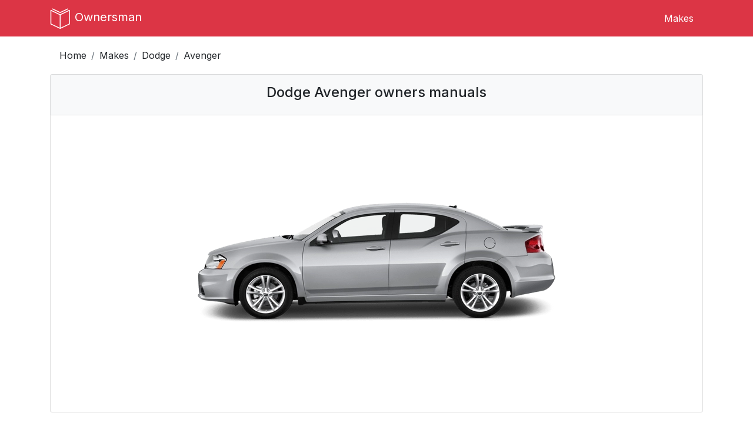

--- FILE ---
content_type: text/html; charset=UTF-8
request_url: https://ownersman.com/Dodge/Avenger-owners-manuals
body_size: 7581
content:
<!doctype html>

<html lang="en">
<head>
  <meta http-equiv="Content-Type" content="text/html; charset=utf-8"/>
  <meta name="viewport" content="width=device-width, initial-scale=1, maximum-scale=2">

  <meta name="author" content="OwnersMan">
  <meta name="description" content="Dodge Avenger owners manual online.
                        Choose the year of your Avenger and download the pdf manual."/>
  <meta name="csrf-token" content="S4KGMszhUZdKC9KHRzJTQnIC9HzBTjGVtpOZ8sae" />
  <meta name="p:domain_verify" content="0274cc5bebdb3ce8b338270ed0a04af8" />
  <meta name="google-site-verification" content="hgMd450CU4CPtbmCwYL_SSElhrPLGTo6ltL2p1PUEX4" />

  
  
  <link href="https://fonts.googleapis.com/css2?family=Inter:wght@400;500;700&display=swap" rel="stylesheet">

  <link rel="stylesheet preload" href="https://maxcdn.bootstrapcdn.com/bootstrap/4.0.0/css/bootstrap.min.css" as="style"
        integrity="sha384-Gn5384xqQ1aoWXA+058RXPxPg6fy4IWvTNh0E263XmFcJlSAwiGgFAW/dAiS6JXm" crossorigin="anonymous">

  <link rel="stylesheet preload" href="https://use.fontawesome.com/releases/v5.4.2/css/all.css" as="style"
        integrity="sha384-/rXc/GQVaYpyDdyxK+ecHPVYJSN9bmVFBvjA/9eOB+pb3F2w2N6fc5qB9Ew5yIns" crossorigin="anonymous">

  
      <link rel="stylesheet preload" href="https://ownersman.com/css/owners.min.css" as="style" type="text/css">
  
  <title> Dodge Avenger owners manuals 2014-2008 free pdfs</title>

  <script>
    if (document.location.hostname.search("ownersman.com") !== -1) {
      !function(t,e){var o,n,p,r;e.__SV||(window.posthog && window.posthog.__loaded)||(window.posthog=e,e._i=[],e.init=function(i,s,a){function g(t,e){var o=e.split(".");2==o.length&&(t=t[o[0]],e=o[1]),t[e]=function(){t.push([e].concat(Array.prototype.slice.call(arguments,0)))}}(p=t.createElement("script")).type="text/javascript",p.crossOrigin="anonymous",p.async=!0,p.src=s.api_host.replace(".i.posthog.com","-assets.i.posthog.com")+"/static/array.js",(r=t.getElementsByTagName("script")[0]).parentNode.insertBefore(p,r);var u=e;for(void 0!==a?u=e[a]=[]:a="posthog",u.people=u.people||[],u.toString=function(t){var e="posthog";return"posthog"!==a&&(e+="."+a),t||(e+=" (stub)"),e},u.people.toString=function(){return u.toString(1)+".people (stub)"},o="init Xr es pi Zr rs Kr Qr capture Ni calculateEventProperties os register register_once register_for_session unregister unregister_for_session ds getFeatureFlag getFeatureFlagPayload isFeatureEnabled reloadFeatureFlags updateEarlyAccessFeatureEnrollment getEarlyAccessFeatures on onFeatureFlags onSurveysLoaded onSessionId getSurveys getActiveMatchingSurveys renderSurvey displaySurvey cancelPendingSurvey canRenderSurvey canRenderSurveyAsync identify setPersonProperties group resetGroups setPersonPropertiesForFlags resetPersonPropertiesForFlags setGroupPropertiesForFlags resetGroupPropertiesForFlags reset get_distinct_id getGroups get_session_id get_session_replay_url alias set_config startSessionRecording stopSessionRecording sessionRecordingStarted captureException startExceptionAutocapture stopExceptionAutocapture loadToolbar get_property getSessionProperty us ns createPersonProfile hs Vr vs opt_in_capturing opt_out_capturing has_opted_in_capturing has_opted_out_capturing get_explicit_consent_status is_capturing clear_opt_in_out_capturing ss debug O ls getPageViewId captureTraceFeedback captureTraceMetric qr".split(" "),n=0;n<o.length;n++)g(u,o[n]);e._i.push([i,s,a])},e.__SV=1)}(document,window.posthog||[]);
      posthog.init('phc_3xaJe2gWIoVu4QXRqXmJ4gD3pl5gaxHR4vY8Vi0EUek', {
        api_host: 'https://eu.i.posthog.com',
        defaults: '2025-11-30',
        person_profiles: 'identified_only', // or 'always' to create profiles for anonymous users as well
      })
    }
  </script>

  <script async src="//pagead2.googlesyndication.com/pagead/js/adsbygoogle.js"></script>
  <script>
    (adsbygoogle = window.adsbygoogle || []).push({
      google_ad_client: "ca-pub-0711435757184820",
      enable_page_level_ads: true
    });
  </script>

</head>

<body>
  <header>
  <nav class="navbar navbar-expand-md navbar-light fixed-top bg-danger navbar-main-menu">
    <div class="container">
      <a class="navbar-brand" href="https://ownersman.com">
        <img src="https://ownersman.com/images/logo.svg" alt="Ownersman logo" width="36" height="36">
        <span>Ownersman</span>
      </a>

      <button class="navbar-toggler" type="button" data-toggle="collapse" data-target="#navbarNavDropdown"
              aria-controls="navbarNavDropdown" aria-expanded="false" aria-label="Toggle navigation">
        <i class="fas fa-bars"></i>
      </button>

      <div class="collapse navbar-collapse justify-content-end" id="navbarNavDropdown">
        <ul class="nav">
          <li class="nav-item menu-item">
            <a class="nav-link" href="https://ownersman.com/makes">Makes</a>
          </li>
                  </ul>
      </div>

    </div>
  </nav>
</header>
    <div class="container">
    <nav aria-label="breadcrumb">
      <ol class="breadcrumb">
        <li class="breadcrumb-item"><a href="https://ownersman.com">Home</a></li>
        <li class="breadcrumb-item"><a href="https://ownersman.com/makes">Makes</a></li>
        <li class="breadcrumb-item"><a href="https://ownersman.com/makes/Dodge">Dodge</a></li>
        <li class="breadcrumb-item active" aria-current="page">Avenger</li>
      </ol>
    </nav>
  </div>

  <div class="container main-content">
      <div class="row">
    <div class="col">
      
      <div class="list-group mg-b-30">
        <div class="list-group-item list-group-header">
          <div class="row">
            <div class="col">
              <h1 class="font-size-1-5 text-center">
                Dodge Avenger owners manuals
              </h1>
            </div>
          </div>
        </div>

                  <div class="list-group-item">
            <div class="row">
              <div class="col">
                <img width="640" height="480" class="model-image mx-auto d-block" src="https://ownersman.com/storage/makes/Dodge/avenger.webp" alt="Dodge Avenger">
              </div>
            </div>
          </div>
              </div>

      <div class="row list-horizontal">
                          
                          <a href="https://ownersman.com/manuals/2014-Dodge-Avenger-owners-manual" class="mg-b-30 col-12 col-md-6">
                <div class="list-group-item list-group-item-action d-flex justify-content-between align-items-center">
                  <span><strong>2014</strong> Dodge Avenger <br/>
                    (owner manual)</span>

                  <div class="parent-image">
                    <img class="img-fluid my-auto" src="https://ownersman.com/storage/makes/Dodge/avenger.webp"
                         alt="Dodge Avenger">
                  </div>
                </div>
              </a>
            
                  
                          <a href="https://ownersman.com/manuals/2013-Dodge-Avenger-owners-manual" class="mg-b-30 col-12 col-md-6">
                <div class="list-group-item list-group-item-action d-flex justify-content-between align-items-center">
                  <span><strong>2013</strong> Dodge Avenger <br/>
                    (owner manual)</span>

                  <div class="parent-image">
                    <img class="img-fluid my-auto" src="https://ownersman.com/storage/makes/Dodge/avenger.webp"
                         alt="Dodge Avenger">
                  </div>
                </div>
              </a>
            
                  
                          <a href="https://ownersman.com/manuals/2012-Dodge-Avenger-owners-manual" class="mg-b-30 col-12 col-md-6">
                <div class="list-group-item list-group-item-action d-flex justify-content-between align-items-center">
                  <span><strong>2012</strong> Dodge Avenger <br/>
                    (owner manual)</span>

                  <div class="parent-image">
                    <img class="img-fluid my-auto" src="https://ownersman.com/storage/makes/Dodge/avenger.webp"
                         alt="Dodge Avenger">
                  </div>
                </div>
              </a>
            
                  
                          <a href="https://ownersman.com/manuals/2011-Dodge-Avenger-owners-manual" class="mg-b-30 col-12 col-md-6">
                <div class="list-group-item list-group-item-action d-flex justify-content-between align-items-center">
                  <span><strong>2011</strong> Dodge Avenger <br/>
                    (owner manual)</span>

                  <div class="parent-image">
                    <img class="img-fluid my-auto" src="https://ownersman.com/storage/makes/Dodge/avenger.webp"
                         alt="Dodge Avenger">
                  </div>
                </div>
              </a>
            
                  
                          <a href="https://ownersman.com/manuals/2010-Dodge-Avenger-owners-manual" class="mg-b-30 col-12 col-md-6">
                <div class="list-group-item list-group-item-action d-flex justify-content-between align-items-center">
                  <span><strong>2010</strong> Dodge Avenger <br/>
                    (owner manual)</span>

                  <div class="parent-image">
                    <img class="img-fluid my-auto" src="https://ownersman.com/storage/makes/Dodge/avenger.webp"
                         alt="Dodge Avenger">
                  </div>
                </div>
              </a>
            
                  
                          <a href="https://ownersman.com/manuals/2009-Dodge-Avenger-owners-manual" class="mg-b-30 col-12 col-md-6">
                <div class="list-group-item list-group-item-action d-flex justify-content-between align-items-center">
                  <span><strong>2009</strong> Dodge Avenger <br/>
                    (owner manual)</span>

                  <div class="parent-image">
                    <img class="img-fluid my-auto" src="https://ownersman.com/storage/makes/Dodge/avenger.webp"
                         alt="Dodge Avenger">
                  </div>
                </div>
              </a>
            
                  
                          <a href="https://ownersman.com/manuals/2008-Dodge-Avenger-owners-manual" class="no-margin col-12 col-md-6">
                <div class="list-group-item list-group-item-action d-flex justify-content-between align-items-center">
                  <span><strong>2008</strong> Dodge Avenger <br/>
                    (owner manual)</span>

                  <div class="parent-image">
                    <img class="img-fluid my-auto" src="https://ownersman.com/storage/makes/Dodge/avenger.webp"
                         alt="Dodge Avenger">
                  </div>
                </div>
              </a>
            
              </div>

      <div class="container">
  <div class="ad text-center">
    <script async crossorigin="anonymous" src="https://pagead2.googlesyndication.com/pagead/js/adsbygoogle.js"></script>
    <!-- owners - leaderboard -->
    <ins class="adsbygoogle responsive-ad"
         style="display:block"
         data-ad-client="ca-pub-0711435757184820"
         data-ad-slot="4882993229"></ins>
    <script>
      (adsbygoogle = window.adsbygoogle || []).push({});
    </script>
  </div>
</div>
      <div class="list-group">
        <div class="list-group-item list-group-header">
          <div class="row">
            <div class="col">
              <h1 class="font-size-1-5">
                Dodge Avenger specs
              </h1>
            </div>
          </div>
        </div>

                  <div class="list-group-item description">
            <div class="row">
              <div class="col">
                                  <h2>Owner Manual</h2>  <p>The Dodge Avenger owner manual is also an important source of knowledge to the owner of a car as it contains some crucial information about the best management of a car. It contains elaborate information on the features of the car, the maintenance timetable, troubleshooting, and safety measures. Getting acquainted with the owner manual will also help to better understand the systems of the vehicle and to deal with all the problems that could appear in order to guarantee the long term and high performance. Important sections are usually the initial and operating of the vehicle, routine maintenance, and emergency response.</p>  <h2>Model Overview</h2>  <p>Dodge Avenger is a midsize sedan that was produced between 2007 and 2014. The sports oriented Avenger is targeted to offer a sporty alternative to the traditional family sedans; it has aggressive styling and comfortable interior. The car is also renowned to be spacious enough to meet the needs of both urban and long-driving. The Avenger will provide customers with options of strong V6 engines coupled with diverse transmission selections which will guarantee the customers an exciting driving experience. The usual equipment of the Avenger can be air conditioning, cloth upholstery, and optional touchscreen infotainment system to provide better connectivity.</p>  <h2>Trims</h2>  <p>During the production of Dodge Avenger, there were various trim levels of the vehicle, which gave customers the option of purchasing one that would fit their financial status and tastes. The base SE is the simplest trim to offer the essentials, SXT is a trim that comes with more features and comfort, and the R/T trim is the trim that attracts individuals who want more power and performance. Their high end models are usually fitted with high quality sound systems, better upholstery, and high safety measures that guarantee a comfortable ride.</p>  <h2>Known Problems</h2>  <p>Although the Dodge Avenger is largely considered to be a stable car, there are certain problems which would be common among the present and the past users and should be known by prospective buyers. Cases of problems with transmission have been reported, such as rough shifting or slipping, especially in older models. Also, the Avenger may be plagued by electrical gremlins that will interfere with the functionality of windows, locks, as well as the audio system. To reduce these concerns, it can be recommended to regularly check on recalls or safety notices to have a safer driving experience.</p>  <h2>Maintenance Tips</h2>  <p>The Dodge Avenger requires proper maintenance in order to ensure its longevity. Engine performance and efficiency can be maintained by changing the oil regularly with the type of oil recommended. Tire care is and must be well considered by owners as this will involve tire rotation and tire checking of pressure to allow optimum handling and safety. Also, the inspection of the brake systems and the check of fluids should be conducted on a regular basis. Adhering to a maintenance schedule as stated in the owner manual will help in the early detection of problems which would ultimately result in an increase in the durability of the vehicle.</p>  <h2>FAQs</h2>  <p>Which kind of fuel to use on my Dodge Avenger?</p>  <p>Depending on the type of engine used, it is advisable to use unleaded gasoline whose octane level is 87 or more, to ensure maximum performance.</p>  <p>What do you recommend about the maintenance of my Avenger?</p>  <p>It is important to follow the maintenance schedule that is described in the owner manual. As a rule, oil change ought to be carried out after every 5,000 to 7,500 miles, and other services are performed at a certain period of time.</p>  <p>Who can help me in case of some complications with my Dodge Avenger?</p>  <p>When having problems, I would recommend that you refer to your owner manual on some tips on troubleshooting. In case the issue does not disappear, it can be recommended to visit the certified Dodge service center and seek professional help.</p>  <p>What is the suggested tire pressure of the Dodge Avenger?</p>  <p>The suggested tire pressure will be on the door jamb of the driver side or in the owner manual. It is typically within 30-35 PSI with regards to tire specifications and loads.</p>    
                
                <h2>Dodge Avenger PDF owner manual</h2>
                <div>On this page you can find the owners manuals for the Avenger model sorted by year.
                  The manuals are free to download and are available in PDF format. Is is recommended to check the owners manual
                  corresponding to the correct year of your Dodge Avenger to solve the problems or
                  to get insights about the car.
                </div>

                <div class="author-bio mt-3 text-right">
                  <div class="author-post">
                    Posted by, <a href="https://ownersman.com/author-bio">John Mana
                      <img class="author-image" alt="author bio image" src="https://ownersman.com/images/author.png" /></a>
                  </div>
                  <div class="author-desc">A passionate guy about car models, makes, and manuals.</div>
                </div>
              </div>
            </div>
          </div>
              </div>

              <div class="model-alternatives mt-5">
          <h2 class="h5">Dodge Avenger competitors</h2>

          <div class="list-group">
            <div class="row list-horizontal">
                              <a href="https://ownersman.com/Chevrolet/Malibu-owners-manuals" class="col-12 col-md">
                  <div class="list-group-item list-group-item-action justify-content-between align-items-center">
                    <div class="parent-image mx-auto">
                      <img class="img-fluid my-auto" src="https://ownersman.com/storage/makes/Chevrolet/malibu.webp"
                           alt="Chevrolet Malibu image">
                    </div>
                    <div class="text-center alternative-name">Chevrolet Malibu</div>
                  </div>
                </a>
                              <a href="https://ownersman.com/Chrysler/200-owners-manuals" class="col-12 col-md">
                  <div class="list-group-item list-group-item-action justify-content-between align-items-center">
                    <div class="parent-image mx-auto">
                      <img class="img-fluid my-auto" src="https://ownersman.com/storage/makes/Chrysler/200.webp"
                           alt="Chrysler 200 image">
                    </div>
                    <div class="text-center alternative-name">Chrysler 200</div>
                  </div>
                </a>
                              <a href="https://ownersman.com/Ford/Fusion-owners-manuals" class="col-12 col-md">
                  <div class="list-group-item list-group-item-action justify-content-between align-items-center">
                    <div class="parent-image mx-auto">
                      <img class="img-fluid my-auto" src="https://ownersman.com/storage/makes/Ford/fusion.webp"
                           alt="Ford Fusion image">
                    </div>
                    <div class="text-center alternative-name">Ford Fusion</div>
                  </div>
                </a>
                              <a href="https://ownersman.com/Toyota/Camry-owners-manuals" class="col-12 col-md">
                  <div class="list-group-item list-group-item-action justify-content-between align-items-center">
                    <div class="parent-image mx-auto">
                      <img class="img-fluid my-auto" src="https://ownersman.com/storage/makes/Toyota/camry.webp"
                           alt="Toyota Camry image">
                    </div>
                    <div class="text-center alternative-name">Toyota Camry</div>
                  </div>
                </a>
                              <a href="https://ownersman.com/Honda/Accord-owners-manuals" class="col-12 col-md">
                  <div class="list-group-item list-group-item-action justify-content-between align-items-center">
                    <div class="parent-image mx-auto">
                      <img class="img-fluid my-auto" src="https://ownersman.com/storage/makes/Honda/accord.webp"
                           alt="Honda Accord image">
                    </div>
                    <div class="text-center alternative-name">Honda Accord</div>
                  </div>
                </a>
                          </div>
          </div>
        </div>
      
      <div class="container">
  <div class="ad text-center">
    <script async crossorigin="anonymous" src="https://pagead2.googlesyndication.com/pagead/js/adsbygoogle.js"></script>
    <!-- owners - leaderboard -->
    <ins class="adsbygoogle responsive-ad"
         style="display:block"
         data-ad-client="ca-pub-0711435757184820"
         data-ad-slot="4882993229"></ins>
    <script>
      (adsbygoogle = window.adsbygoogle || []).push({});
    </script>
  </div>
</div>
      <div class="list-group mt-5">
        <div class="list-group-item list-group-header">
          <div class="row">
            <div class="col">
              <h2 class="font-size-1-5 text-left">
                Dodge Avenger Manual Questions
              </h2>
            </div>
          </div>
        </div>

        <div class="list-group-item">
          <div class="row">
            <div class="col">
              <div>Do you have general questions about the Dodge Avenger and is not found in the
                owners manual? <br/> Fill the form below and someone will help you!</div>

              <form id="question-us-form" class="question-us mt-3" method="post" role="form">
                <input type="hidden" name="_token" value="S4KGMszhUZdKC9KHRzJTQnIC9HzBTjGVtpOZ8sae">

                <div class="form-group">
                  <input type="text" class="form-control" id="question" name="question" placeholder="Question" required>
                </div>

                <div class="form-group form-row">
                  <div class="col">
                    <input type="text" class="form-control" id="name" name="name" placeholder="Name" required>
                  </div>
                  <div class="col">
                    <input type="email" class="form-control" id="email" name="email" placeholder="Email" required>
                  </div>
                </div>

                <div class="alert alert-question alert-warning alert-dismissible fade show d-none" role="alert">
                  <strong>Question sent!</strong> You should check after approval.
                  <button type="button" class="close" data-dismiss="alert" aria-label="Close">
                    <span aria-hidden="true">&times;</span>
                  </button>
                </div>

                <button type="submit" id="submit" name="submit" class="btn btn-danger pull-right">Ask</button>

              </form>

              
            </div>
          </div>
        </div>
      </div>

    </div>
  </div>
  </div>

  
  <footer class="makes-footer">
  <div class="container">
    <h3 class="h4">Owner's manuals</h3>

    <div class="row">
      
              <div class="col-6 col-sm-4 col-md-2 mb-4">
          <a href="https://ownersman.com/makes/Acura">Acura</a>
        </div>

                      <div class="col-6 col-sm-4 col-md-2 mb-4">
          <a href="https://ownersman.com/makes/Alfa-Romeo">Alfa Romeo</a>
        </div>

                      <div class="col-6 col-sm-4 col-md-2 mb-4">
          <a href="https://ownersman.com/makes/BMW">BMW</a>
        </div>

                      <div class="col-6 col-sm-4 col-md-2 mb-4">
          <a href="https://ownersman.com/makes/Buick">Buick</a>
        </div>

                      <div class="col-6 col-sm-4 col-md-2 mb-4">
          <a href="https://ownersman.com/makes/BYD">BYD</a>
        </div>

                      <div class="col-6 col-sm-4 col-md-2 mb-4">
          <a href="https://ownersman.com/makes/Cadillac">Cadillac</a>
        </div>

        </div><div class="row">              <div class="col-6 col-sm-4 col-md-2 mb-4">
          <a href="https://ownersman.com/makes/Chevrolet">Chevrolet</a>
        </div>

                      <div class="col-6 col-sm-4 col-md-2 mb-4">
          <a href="https://ownersman.com/makes/Chrysler">Chrysler</a>
        </div>

                      <div class="col-6 col-sm-4 col-md-2 mb-4">
          <a href="https://ownersman.com/makes/Dodge">Dodge</a>
        </div>

                      <div class="col-6 col-sm-4 col-md-2 mb-4">
          <a href="https://ownersman.com/makes/Fiat">Fiat</a>
        </div>

                      <div class="col-6 col-sm-4 col-md-2 mb-4">
          <a href="https://ownersman.com/makes/Ford">Ford</a>
        </div>

                      <div class="col-6 col-sm-4 col-md-2 mb-4">
          <a href="https://ownersman.com/makes/Genesis">Genesis</a>
        </div>

        </div><div class="row">              <div class="col-6 col-sm-4 col-md-2 mb-4">
          <a href="https://ownersman.com/makes/GMC">GMC</a>
        </div>

                      <div class="col-6 col-sm-4 col-md-2 mb-4">
          <a href="https://ownersman.com/makes/Honda">Honda</a>
        </div>

                      <div class="col-6 col-sm-4 col-md-2 mb-4">
          <a href="https://ownersman.com/makes/Hummer">Hummer</a>
        </div>

                      <div class="col-6 col-sm-4 col-md-2 mb-4">
          <a href="https://ownersman.com/makes/Hyundai">Hyundai</a>
        </div>

                      <div class="col-6 col-sm-4 col-md-2 mb-4">
          <a href="https://ownersman.com/makes/Infiniti">Infiniti</a>
        </div>

                      <div class="col-6 col-sm-4 col-md-2 mb-4">
          <a href="https://ownersman.com/makes/Jaguar">Jaguar</a>
        </div>

        </div><div class="row">              <div class="col-6 col-sm-4 col-md-2 mb-4">
          <a href="https://ownersman.com/makes/Jeep">Jeep</a>
        </div>

                      <div class="col-6 col-sm-4 col-md-2 mb-4">
          <a href="https://ownersman.com/makes/Kia">Kia</a>
        </div>

                      <div class="col-6 col-sm-4 col-md-2 mb-4">
          <a href="https://ownersman.com/makes/Lexus">Lexus</a>
        </div>

                      <div class="col-6 col-sm-4 col-md-2 mb-4">
          <a href="https://ownersman.com/makes/Lincoln">Lincoln</a>
        </div>

                      <div class="col-6 col-sm-4 col-md-2 mb-4">
          <a href="https://ownersman.com/makes/Lucid">Lucid</a>
        </div>

                      <div class="col-6 col-sm-4 col-md-2 mb-4">
          <a href="https://ownersman.com/makes/Maserati">Maserati</a>
        </div>

        </div><div class="row">              <div class="col-6 col-sm-4 col-md-2 mb-4">
          <a href="https://ownersman.com/makes/Mazda">Mazda</a>
        </div>

                      <div class="col-6 col-sm-4 col-md-2 mb-4">
          <a href="https://ownersman.com/makes/Mercedes-Benz">Mercedes-Benz</a>
        </div>

                      <div class="col-6 col-sm-4 col-md-2 mb-4">
          <a href="https://ownersman.com/makes/Mini">Mini</a>
        </div>

                      <div class="col-6 col-sm-4 col-md-2 mb-4">
          <a href="https://ownersman.com/makes/Mitsubishi">Mitsubishi</a>
        </div>

                      <div class="col-6 col-sm-4 col-md-2 mb-4">
          <a href="https://ownersman.com/makes/Nissan">Nissan</a>
        </div>

                      <div class="col-6 col-sm-4 col-md-2 mb-4">
          <a href="https://ownersman.com/makes/Oldsmobile">Oldsmobile</a>
        </div>

        </div><div class="row">              <div class="col-6 col-sm-4 col-md-2 mb-4">
          <a href="https://ownersman.com/makes/Pontiac">Pontiac</a>
        </div>

                      <div class="col-6 col-sm-4 col-md-2 mb-4">
          <a href="https://ownersman.com/makes/RAM">RAM</a>
        </div>

                      <div class="col-6 col-sm-4 col-md-2 mb-4">
          <a href="https://ownersman.com/makes/Saab">Saab</a>
        </div>

                      <div class="col-6 col-sm-4 col-md-2 mb-4">
          <a href="https://ownersman.com/makes/Saturn">Saturn</a>
        </div>

                      <div class="col-6 col-sm-4 col-md-2 mb-4">
          <a href="https://ownersman.com/makes/Scion">Scion</a>
        </div>

                      <div class="col-6 col-sm-4 col-md-2 mb-4">
          <a href="https://ownersman.com/makes/Subaru">Subaru</a>
        </div>

        </div><div class="row">              <div class="col-6 col-sm-4 col-md-2 mb-4">
          <a href="https://ownersman.com/makes/Tesla">Tesla</a>
        </div>

                      <div class="col-6 col-sm-4 col-md-2 mb-4">
          <a href="https://ownersman.com/makes/Toyota">Toyota</a>
        </div>

                      <div class="col-6 col-sm-4 col-md-2 mb-4">
          <a href="https://ownersman.com/makes/Volvo">Volvo</a>
        </div>

                  </div>
  </div>
</footer>

<footer class="secondary-footer">
  <div class="container">
    <div class="row footer-container">

      <div class="col-6 col-sm-6 col-md-3">
        <div class="footer-header">Get in touch</div>
        <div>
          <a href="https://ownersman.com/contact-us">Contact Us</a>
        </div>
        <div>
          <a href="https://ownersman.com/author-bio">Author Bio</a>
        </div>
      </div>

      <div class="col-6 col-sm-6 col-md-3">
        <div class="footer-header">Legal</div>
        <div>
          <a href="https://ownersman.com/terms-of-service">Terms of Use</a>
        </div>
        <div>
          <a href="https://ownersman.com/privacy">Privacy Policy</a>
        </div>
        <div>
          <a href="https://ownersman.com/dmca">DMCA</a>
        </div>
      </div>

      <div class="col-6 col-sm-6 col-md-3">
        <div class="footer-header">Social</div>
        <div><a rel="nofollow" href="https://ownersman.tumblr.com/" target="_blank">Tumblr</a></div>
        <div><a rel="nofollow" href="https://www.instagram.com/ownersman/" target="_blank">Instagram</a></div>
        <div><a rel="nofollow" href="https://www.pinterest.com/ownersmancom" target="_blank">Pinterest</a></div>
      </div>

      <div class="col-6 col-sm-6 col-md-3">
        <div class="footer-header">Satellites</div>
        <div><a target="_blank" title="CS:GO Rankings" href="https://csgorankings.com/">CS:GO Rankings</a></div>
        <div><a target="_blank" title="Dresoo" href="https://dresoo.com/">Dresoo</a></div>
        <div><a target="_blank" title="Croppio" href="https://croppio.com/">Croppio</a></div>
        <div><a target="_blank" title="Breakout Stocks" href="https://bullican.com/">Breakout Stocks</a></div>
      </div>

    </div>
  </div>
</footer>

<div class="copyright-container">
  <div class="container">
    <div class="row">
      <div class="col text-center">
        <p>Copyright &copy; 2019-2026 <a href="https://ownersman.com/">OwnersMan.com</a>. All rights reserved.</p>
      </div>
    </div>
  </div>
</div>
  <script src="https://code.jquery.com/jquery-3.3.1.min.js"
          integrity="sha256-FgpCb/KJQlLNfOu91ta32o/NMZxltwRo8QtmkMRdAu8="
          crossorigin="anonymous"></script>
  <script src="https://cdnjs.cloudflare.com/ajax/libs/popper.js/1.12.9/umd/popper.min.js"
          integrity="sha384-ApNbgh9B+Y1QKtv3Rn7W3mgPxhU9K/ScQsAP7hUibX39j7fakFPskvXusvfa0b4Q"
          crossorigin="anonymous"></script>
  <script defer src="https://maxcdn.bootstrapcdn.com/bootstrap/4.0.0/js/bootstrap.min.js"
          integrity="sha384-JZR6Spejh4U02d8jOt6vLEHfe/JQGiRRSQQxSfFWpi1MquVdAyjUar5+76PVCmYl"
          crossorigin="anonymous"></script>

  <script src="https://ownersman.com/js/jquery.star-rating-svg.min.js"></script>

      <script src="https://ownersman.com/js/owners.min.js"></script>
  
  <script src="https://challenges.cloudflare.com/turnstile/v0/api.js?onload=onloadTurnstileCallback" async defer></script>

    <script src="https://ownersman.com/js/jquery.validate.min.js"></script>
  <script>
    $(document).ready(function () {
      let data = {};
      data.make_model_id = 103;

      $('#question-us-form').validate({
        submitHandler: function(form) {
          data.question = $('#question').val();
          data.name = $('#name').val();
          data.email = $('#email').val();

          $.post('/question', data, function (data) {

            if (data.success) {
              $('.alert-question').removeClass('d-none');
              $('#question-us-form .form-group').fadeOut('slow');
            }
          });
        }
      });
    });
  </script>

  <script type="application/ld+json">
    {
      "@context": "https://schema.org/",
      "@type": "BreadcrumbList",
      "itemListElement": [
        {
          "@type": "ListItem",
          "position": 1,
          "name": "Home",
          "item": "https://ownersman.com"
        },
        {
          "@type": "ListItem",
          "position": 2,
          "name": "Makes",
          "item": "https://ownersman.com/makes"
        },
        {
          "@type": "ListItem",
          "position": 3,
          "name": "Dodge",
          "item": "https://ownersman.com/makes/Dodge"
        },
        {
          "@type": "ListItem",
          "position": 4,
          "name": "Avenger"
        }
      ]
    }
  </script>

</body>

</html>

--- FILE ---
content_type: text/html; charset=utf-8
request_url: https://www.google.com/recaptcha/api2/aframe
body_size: 269
content:
<!DOCTYPE HTML><html><head><meta http-equiv="content-type" content="text/html; charset=UTF-8"></head><body><script nonce="h1_m3bwkNy1BVz9j8NVMuQ">/** Anti-fraud and anti-abuse applications only. See google.com/recaptcha */ try{var clients={'sodar':'https://pagead2.googlesyndication.com/pagead/sodar?'};window.addEventListener("message",function(a){try{if(a.source===window.parent){var b=JSON.parse(a.data);var c=clients[b['id']];if(c){var d=document.createElement('img');d.src=c+b['params']+'&rc='+(localStorage.getItem("rc::a")?sessionStorage.getItem("rc::b"):"");window.document.body.appendChild(d);sessionStorage.setItem("rc::e",parseInt(sessionStorage.getItem("rc::e")||0)+1);localStorage.setItem("rc::h",'1768973330446');}}}catch(b){}});window.parent.postMessage("_grecaptcha_ready", "*");}catch(b){}</script></body></html>